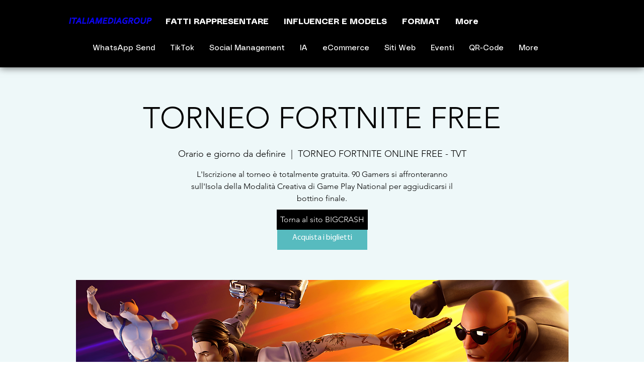

--- FILE ---
content_type: text/html; charset=utf-8
request_url: https://www.google.com/recaptcha/api2/aframe
body_size: 167
content:
<!DOCTYPE HTML><html><head><meta http-equiv="content-type" content="text/html; charset=UTF-8"></head><body><script nonce="6hQFoI2Xp4bmYZULGzJ_jA">/** Anti-fraud and anti-abuse applications only. See google.com/recaptcha */ try{var clients={'sodar':'https://pagead2.googlesyndication.com/pagead/sodar?'};window.addEventListener("message",function(a){try{if(a.source===window.parent){var b=JSON.parse(a.data);var c=clients[b['id']];if(c){var d=document.createElement('img');d.src=c+b['params']+'&rc='+(localStorage.getItem("rc::a")?sessionStorage.getItem("rc::b"):"");window.document.body.appendChild(d);sessionStorage.setItem("rc::e",parseInt(sessionStorage.getItem("rc::e")||0)+1);localStorage.setItem("rc::h",'1769382527572');}}}catch(b){}});window.parent.postMessage("_grecaptcha_ready", "*");}catch(b){}</script></body></html>